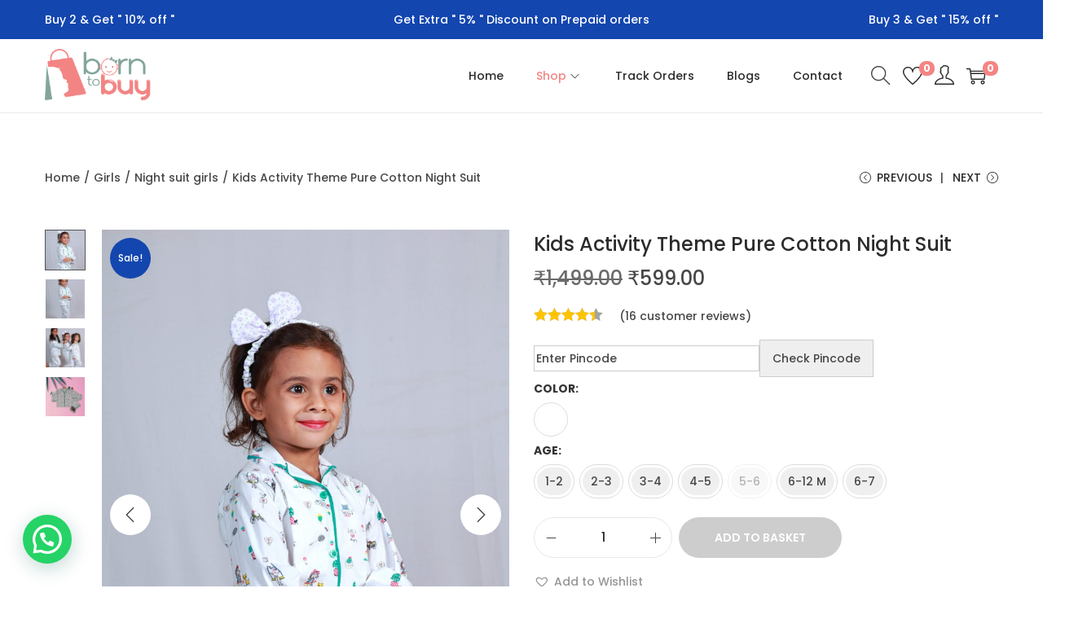

--- FILE ---
content_type: application/x-javascript
request_url: https://borntobuy.in/wp-content/litespeed/js/81c800805cd603cd4a44c1a98969d112.js?ver=8e712
body_size: 67
content:
!function(t){var a=public_js_object,o=0,p=function(){t("a[id=psfw-copy-link]").on("click",(function(o){var p;o.preventDefault(),p=t(this).attr("data-url"),navigator.clipboard?(navigator.clipboard.writeText(p),t(".psfw-clipboard").removeClass("fa-clipboard").addClass("fa-clipboard-check"),t(".psfw-clipboard-text").text(a.copied_to_clipboard_text),setTimeout((function(){t(".psfw-clipboard").removeClass("fa-clipboard-check").addClass("fa-clipboard"),t(".psfw-clipboard-text").text(a.copy_to_clipboard_text)}),800)):alert("Please make sure you have a secure connection. For example: https://example.com ")})),t("a[id=psfw-all-icon]").on("click",(function(a){var p;(a.preventDefault(),0==o)&&(t(".psfw-popup-container").addClass("open"),o++,p=t(this).attr("data-main-product-url")?t(this).attr("data-main-product-url"):t(this).attr("data-form-url"),t(".psfw-popup-ul-container li a").attr("data-main-product-url",p),t(".psfw-popup-ul-container li a").each((function(a){var o=t(this).attr("data-psfw-href"),p=t(this).attr("data-main-product-url");t(this).attr("href",o+p)})))})),t(".psfw-popup-top a").on("click",(function(a){a.preventDefault(),1==o&&(t(".psfw-popup-container").removeClass("open"),o--)})),t(".psfw-popup-container").on("click",(function(a){var p=t(a.target);p.is(".psfw-popup-container")&&!p.is(".psfw-all-icon")&&1==o&&(t(".psfw-popup-container").removeClass("open"),o--)}))};t(document).on("psfw_single_prduct_init",(function(){p()})),t(document).on("yith_quick_view_loaded",(function(){t(document).trigger("psfw_single_prduct_init")})),p()}(jQuery)
;

--- FILE ---
content_type: application/x-javascript
request_url: https://borntobuy.in/wp-content/litespeed/js/25456fc675e22a8952bbc4f717b5d4b3.js?ver=573bb
body_size: 282
content:
'use strict';(function($){$(document).on('click touch','.wpccl-coupon',function(){let $link=$(this),coupon=$link.data('coupon');if($link.hasClass('wpccl-coupon-plain')){return}
if($link.hasClass('wpccl-coupon-applied')){return}
if($link.hasClass('wpccl-coupon-disabled')){return}
$link.addClass('wpccl-coupon-loading');$.ajax({type:'POST',url:wpccl_vars.wc_ajax_url.toString().replace('%%endpoint%%','wpccl_apply_coupon'),data:{action:'wpccl_apply_coupon',coupon_code:coupon,nonce:wpccl_vars.nonce,},dataType:'json',success:function(response){if(response){$link.removeClass('wpccl-coupon-loading');$('#wpccl-popup [data-coupon="'+coupon+'"]').addClass('wpccl-coupon-applied')}},complete:function(){if($link.closest('.wpccl-popup').length){var current=$.featherlight.current();current.close();$(document.body).trigger('wc_update_cart').trigger('wc_fragment_refresh');if(wpccl_vars.is_checkout){$(document.body).trigger('update_checkout')}}else{location.reload()}},})})})(jQuery);function wpccl_load_coupons(){jQuery('#wpccl-popup .wpccl-coupons').addClass('wpccl-coupons-loading');jQuery.ajax({type:'POST',url:wpccl_vars.wc_ajax_url.toString().replace('%%endpoint%%','wpccl_load_coupons'),data:{action:'wpccl_load_coupons',nonce:wpccl_vars.nonce,},success:function(response){jQuery('#wpccl-popup .wpccl-coupons').html(response).removeClass('wpccl-coupons-loading');wpccl_countdown()},})}
function wpccl_countdown(){if(wpccl_vars.countdown!=='yes'){return}
jQuery('.wpccl-coupon-expiry').each(function(){let $this=jQuery(this),date=$this.attr('data-date'),date_tz=moment.tz(date,'YYYY-MM-DD',wpccl_vars.timezone),date_format='<span>%D %!D:'+wpccl_vars.day+','+wpccl_vars.days+';</span> <span>%H</span>:<span>%M</span>:<span>%S</span>';if(date!==''){$this.countdown(date_tz.toDate(),function(event){$this.html(wpccl_vars.active_in.replace('%s',event.strftime(date_format)))}).on('finish.countdown',function(){$this.remove()})}})}
;

--- FILE ---
content_type: application/x-javascript
request_url: https://borntobuy.in/wp-content/litespeed/js/d2a52ee3242144fe85605ff8bc7e10bb.js?ver=014f3
body_size: -45
content:
(function($){'use strict';$(document).ready(function(){if($('.wbte_gc_check_balance_form').length>0){$('.wbte_gc_check_balance_form').on('submit',function(e){e.preventDefault();var form=$(this);var resultDiv=$('.wbte_gc_balance_result');var data={'action':'wbte_gc_check_balance','_wpnonce':wt_gc_params.nonce,'coupon_code':form.find('.wbte_gc_coupon_code').val(),'restricted_email':form.find('.wbte_gc_restricted_email').val()}
$.ajax({url:wt_gc_params.ajax_url,type:'POST',dataType:'json',data:data,beforeSend:function(){form.find('button[type="submit"]').prop('disabled',!0);resultDiv.html('').removeClass('wbte_gc_balance_success wbte_gc_balance_error')},success:function(response){console.log(response)
if(response.success){resultDiv.html(response.data.message).addClass('wbte_gc_balance_success')}else{resultDiv.html(response.data.message).addClass('wbte_gc_balance_error')}},error:function(){resultDiv.html(wt_gc_params.ajax_error).addClass('wbte_gc_balance_error')},complete:function(){form.find('button[type="submit"]').prop('disabled',!1)}})})}})})(jQuery)
;

--- FILE ---
content_type: application/x-javascript
request_url: https://borntobuy.in/wp-content/litespeed/js/b200c7f79d2e575f16441dfdca3131dd.js?ver=58e1e
body_size: 1803
content:
'use strict';window.wpcvs={};(function(wpcvs,$){wpcvs=wpcvs||{};$.extend(wpcvs,{Swatches:{init:function(){var $term=$('.wpcvs-term');$term.each(function(){var $this=$(this),term=$this.attr('data-term'),label=$this.attr('data-label'),attr=$this.closest('.wpcvs-terms').attr('data-attribute'),$select=$this.closest('.wpcvs-terms').parent().find('select#'+attr);if(!$select.length){$select=$this.closest('.wpcvs-terms').parent().find('select[data-attribute_name="attribute_'+attr+'"]')}
if(!$select.length){$select=$this.closest('.wpcvs-terms').parent().find('select[name="attribute_'+attr+'"]')}
if($select.length){if($select.val()!==''&&term===$select.val()){$(this).addClass('wpcvs-selected').find('input[type="radio"]').prop('checked',!0);$(this).closest('.wpcvs-attribute').find('.wpcvs-attribute-selected').html(label)}}});$term.unbind('click touch').on('click touch',function(e){if($(this).hasClass('wpcvs-disabled')){return!1}
var $this=$(this),title=$this.attr('title'),term=$this.attr('data-term'),label=$this.attr('data-label'),attr=$this.closest('.wpcvs-terms').attr('data-attribute'),$select=$this.closest('.wpcvs-terms').parent().find('select#'+attr);if(!$select.length){$select=$this.closest('.wpcvs-terms').parent().find('select[data-attribute_name="attribute_'+attr+'"]')}
if(!$select.length){$select=$this.closest('.wpcvs-terms').parent().find('select[name="attribute_'+attr+'"]')}
if(!$select.length){return!1}
if(!$this.hasClass('wpcvs-selected')){$select.val(term).trigger('change');$this.closest('.wpcvs-terms').find('.wpcvs-selected').removeClass('wpcvs-selected').find('input[type="radio"]').prop('checked',!1);$this.addClass('wpcvs-selected').find('input[type="radio"]').prop('checked',!0);$this.closest('.wpcvs-attribute').find('.wpcvs-attribute-selected').html(label);$(document).trigger('wpcvs_select',[attr,term,title]);$(document).trigger('wpcvs_selected',[attr,term,title])}else{if(wpcvs_vars.second_click==='yes'){$select.val('').trigger('change');$this.closest('.wpcvs-terms').find('.wpcvs-selected').removeClass('wpcvs-selected').find('input[type="radio"]').prop('checked',!1);$this.closest('.wpcvs-attribute').find('.wpcvs-attribute-selected').html('');$(document).trigger('wpcvs_deselect',[attr,term,title]);$(document).trigger('wpcvs_reset',[attr,term,title])}}
e.preventDefault()});if(wpcvs_vars.tooltip_library==='tippy'){tippy('.wpcvs-tippy-tooltip',{allowHTML:!0,interactive:!0,})}
$term.closest('.variations_form').addClass('wpcvs-form-initialized');$term.closest('.variations').addClass('wpcvs-initialized');$(document).trigger('wpcvs_init')},},})}).apply(this,[window.wpcvs,jQuery]);(function(wpcvs,$){$(document).on('wc_variation_form',function(){if(typeof wpcvs.Swatches!=='undefined'){wpcvs.Swatches.init()}
$(document).trigger('wpcvs_variation_form')});$(document).on('woocommerce_update_variation_values',function(e){$(e.target).find('select').each(function(){var $this=$(this);var $terms=$this.parent().parent().find('.wpcvs-terms');$terms.find('.wpcvs-term:not(.extra)').removeClass('wpcvs-enabled').addClass('wpcvs-disabled');$this.find('option.enabled').each(function(){var val=$(this).val();$terms.find('.wpcvs-term[data-term="'+val+'"]').removeClass('wpcvs-disabled').addClass('wpcvs-enabled')})});$(document).trigger('wpcvs_update_variation_values',[e])});$(document).on('found_variation',function(e,t){var $target=$(e.target);if($target.closest('.wpcvs_archive').length&&$target.closest(wpcvs_vars.archive_product).length){var $product=$target.closest(wpcvs_vars.archive_product);var $image=$product.find(wpcvs_vars.archive_image);var $name=$product.find(wpcvs_vars.archive_name);var $price=$product.find(wpcvs_vars.archive_price);var $atc=$product.find(wpcvs_vars.archive_atc);var $atc_text=$product.find(wpcvs_vars.archive_atc_text);if($atc.length){$atc.addClass('wpcvs_add_to_cart').attr('data-variation_id',t.variation_id).attr('data-product_sku',t.sku);if(!t.is_purchasable||!t.is_in_stock){$atc.addClass('disabled wc-variation-is-unavailable')}else{$atc.removeClass('disabled wc-variation-is-unavailable')}
$atc.removeClass('added error loading')}
$product.find('a.added_to_cart').remove();if($atc_text.length){$atc_text.html(wpcvs_vars.add_to_cart)}
$product.find('.wpcev-btn').remove();if((t.wpcev_btn!==undefined)&&(t.wpcev_btn!=='')){$(wpcvs_decode_entities(t.wpcev_btn)).removeClass('single_add_to_cart_button').addClass('add_to_cart_button').insertBefore($atc)}
if($image.length){if($image.data('o_src')==undefined){$image.data('o_src',$image.attr('src'))}
if($image.data('o_srcset')==undefined){$image.data('o_srcset',$image.attr('srcset'))}
if($image.data('o_sizes')==undefined){$image.data('o_sizes',$image.attr('sizes'))}
if(t.image.wpcvs_src!=undefined&&t.image.wpcvs_src!=''){$image.attr('src',t.image.wpcvs_src)}else{$image.attr('src',$image.data('o_src'))}
if(t.image.wpcvs_srcset!=undefined&&t.image.wpcvs_srcset!=''){$image.attr('srcset',t.image.wpcvs_srcset)}else{$image.attr('srcset',$image.data('o_srcset'))}
if(t.image.wpcvs_sizes!=undefined&&t.image.wpcvs_sizes!=''){$image.attr('sizes',t.image.wpcvs_sizes)}else{$image.attr('sizes',$image.data('o_sizes'))}}
if($price.length){if($price.data('o_price')==undefined){$price.data('o_price',$price.html())}
if((t.price_html!=undefined)&&(t.price_html!='')){$price.html(t.price_html)}else{$price.html($price.data('o_price'))}}
if($name.length){if($name.data('o_name')==undefined){$name.data('o_name',$name.html())}
if((t.wpcvs_name!=undefined)&&(t.wpcvs_name!='')){$name.html(t.wpcvs_name)}else{$name.html($name.data('o_name'))}}
$(document).trigger('wpcvs_archive_found_variation',[e,t])}else{if(wpcvs_vars.single_replacement==='enable'){var $product=$target.closest(wpcvs_vars.single_product);var $name=$product.find(wpcvs_vars.single_name);var $price=$product.find(wpcvs_vars.single_price);var $desc=$product.find(wpcvs_vars.single_desc);if($name.length){if($name.data('o_name')==undefined){$name.data('o_name',$name.html())}
if((t.wpcvs_name!=undefined)&&(t.wpcvs_name!='')){$name.html(t.wpcvs_name)}else{$name.html($name.data('o_name'))}}
if($price.length){if($price.data('o_price')==undefined){$price.data('o_price',$price.html())}
if((t.price_html!=undefined)&&(t.price_html!='')){$price.html(t.price_html)}else{$price.html($price.data('o_price'))}}
if($desc.length){if($desc.data('o_desc')==undefined){$desc.data('o_desc',$desc.html())}
if((t.wpcvs_desc!=undefined)&&(t.wpcvs_desc!='')){$desc.addClass('wpcvs-desc').html(t.wpcvs_desc)}else{$desc.removeClass('wpcvs-desc').html($desc.data('o_desc'))}}
$(document).trigger('wpcvs_single_found_variation',[e,t])}}
$(document).trigger('wpcvs_found_variation',[e,t])});$(document).on('reset_data',function(e){var $target=$(e.target);$target.find('.wpcvs-selected').removeClass('wpcvs-selected').find('input[type="radio"]').prop('checked',!1);$target.find('.wpcvs-attribute-selected').html('');$target.find('select').each(function(){var attr=$(this).attr('id');var title=$(this).find('option:selected').text();var term=$(this).val();if(term!=''){$(this).parent().parent().find('.wpcvs-term[data-term="'+term+'"]').addClass('wpcvs-selected').find('input[type="radio"]').prop('checked',!0);$(this).closest('.wpcvs-attribute').find('.wpcvs-attribute-selected').html(title);$(document).trigger('wpcvs_select',[attr,term,title]);$(document).trigger('wpcvs_selected',[attr,term,title])}});if($target.closest('.wpcvs_archive').length&&$target.closest(wpcvs_vars.archive_product).length){var $product=$target.closest(wpcvs_vars.archive_product);var $image=$product.find(wpcvs_vars.archive_image);var $name=$product.find(wpcvs_vars.archive_name);var $price=$product.find(wpcvs_vars.archive_price);var $atc=$product.find(wpcvs_vars.archive_atc);var $atc_text=$product.find(wpcvs_vars.archive_atc_text);if($atc.length){$atc.removeClass('wpcvs_add_to_cart disabled wc-variation-is-unavailable').attr('data-variation_id','0').attr('data-product_sku','');$atc.removeClass('added error loading')}
$product.find('a.added_to_cart').remove();if($atc_text.length){$atc_text.html(wpcvs_vars.select_options)}
$product.find('.wpcev-btn').remove();if($image.length){$image.attr('src',$image.data('o_src'));$image.attr('srcset',$image.data('o_srcset'));$image.attr('sizes',$image.data('o_sizes'))}
if($name.length){$name.html($name.data('o_name'))}
if($price.length){$price.html($price.data('o_price'))}
$(document).trigger('wpcvs_archive_reset_data',[e])}else{if(wpcvs_vars.single_replacement==='enable'){var $product=$target.closest(wpcvs_vars.single_product);var $name=$product.find(wpcvs_vars.single_name);var $price=$product.find(wpcvs_vars.single_price);var $desc=$product.find(wpcvs_vars.single_desc);if($name.length){$name.html($name.data('o_name'))}
if($price.length){$price.html($price.data('o_price'))}
if($desc.length){$desc.removeClass('wpcvs-desc').html($desc.data('o_desc'))}
$(document).trigger('wpcvs_single_reset_data',[e])}}
$(document).trigger('wpcvs_reset_data',[e])});$(document).on('click touch','.wpcvs_add_to_cart',function(e){e.preventDefault();var $btn=$(this);var $product=$btn.closest(wpcvs_vars.archive_product);var attributes={};$btn.removeClass('added error').addClass('loading');if($product.length){$product.find('a.added_to_cart').remove();$product.find('[name^="attribute"]').each(function(){attributes[$(this).attr('data-attribute_name')]=$(this).val()});var data={action:'wpcvs_add_to_cart',nonce:wpcvs_vars.nonce,product_id:$btn.attr('data-product_id'),variation_id:$btn.attr('data-variation_id'),quantity:$btn.attr('data-quantity'),attributes:JSON.stringify(attributes),};$.post(wpcvs_vars.wc_ajax_url.toString().replace('%%endpoint%%','wpcvs_add_to_cart'),data,function(response){if(response){if(response.error&&response.product_url){window.location=response.product_url;return}
if((typeof wc_add_to_cart_params!=='undefined')&&(wc_add_to_cart_params.cart_redirect_after_add==='yes')){window.location=wc_add_to_cart_params.cart_url;return}
$btn.removeClass('loading').addClass('added').after(wpcvs_vars.view_cart);$(document.body).trigger('added_to_cart',[response.fragments,response.cart_hash,$btn]).trigger('wc_fragment_refresh')}else{$btn.removeClass('loading').addClass('error')}});$(document).trigger('wpcvs_add_to_cart',[$btn,$product,attributes])}});$(document).on('change','.variations_form select[name^="attribute_"]',function(){var $this=$(this);if($this.closest('.wpcvs_archive').length||$this.closest('.wpcvs-initialized').length||$this.closest('.wpcvs-form').length){var $form=$this.closest('.variations_form');var link=new URL($form.attr('action'));var search=new URLSearchParams(link.search);var new_link='';$form.find('select[name^="attribute_"]').each(function(){var $_this=$(this),attr=$_this.data('attribute_name'),term=$_this.find(':selected').val();if(term!==undefined&&term!==''){search.set(attr,term)}else{search.delete(attr)}});if(search.toString()!==''){new_link=link+'?'+search.toString()}else{new_link=link}
if($this.closest('form.variations_form').length){if(wpcvs_vars.single_change_url==='yes'){window.history.replaceState(null,null,new_link)}}else if($this.closest('.wpcvs_archive.wpcvs_link').length){window.location=new_link;return!1}else if($this.closest('.wpcvs_archive').length){if(wpcvs_vars.archive_change_url==='yes'){$this.closest(wpcvs_vars.archive_product).find(wpcvs_vars.archive_link).attr('href',new_link)}}}})}).apply(this,[window.wpcvs,jQuery]);function wpcvs_decode_entities(encodedString){var textArea=document.createElement('textarea');textArea.innerHTML=encodedString;return textArea.value}
;